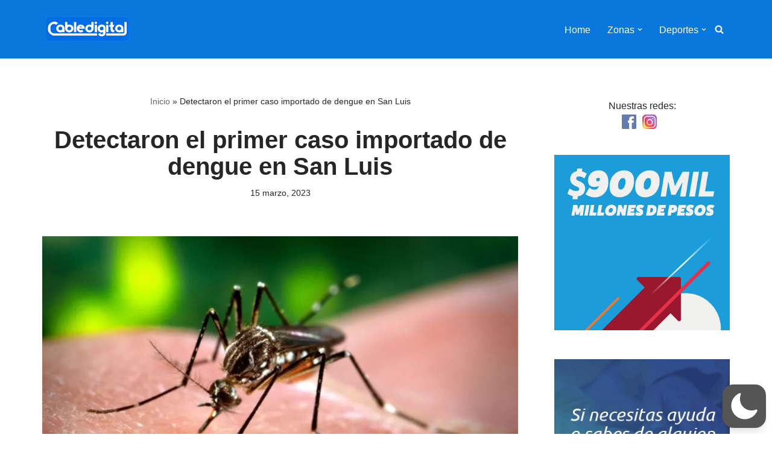

--- FILE ---
content_type: text/html; charset=utf-8
request_url: https://www.google.com/recaptcha/api2/aframe
body_size: 267
content:
<!DOCTYPE HTML><html><head><meta http-equiv="content-type" content="text/html; charset=UTF-8"></head><body><script nonce="woaAGfROb30_qUxbgoOrFQ">/** Anti-fraud and anti-abuse applications only. See google.com/recaptcha */ try{var clients={'sodar':'https://pagead2.googlesyndication.com/pagead/sodar?'};window.addEventListener("message",function(a){try{if(a.source===window.parent){var b=JSON.parse(a.data);var c=clients[b['id']];if(c){var d=document.createElement('img');d.src=c+b['params']+'&rc='+(localStorage.getItem("rc::a")?sessionStorage.getItem("rc::b"):"");window.document.body.appendChild(d);sessionStorage.setItem("rc::e",parseInt(sessionStorage.getItem("rc::e")||0)+1);localStorage.setItem("rc::h",'1768965356039');}}}catch(b){}});window.parent.postMessage("_grecaptcha_ready", "*");}catch(b){}</script></body></html>